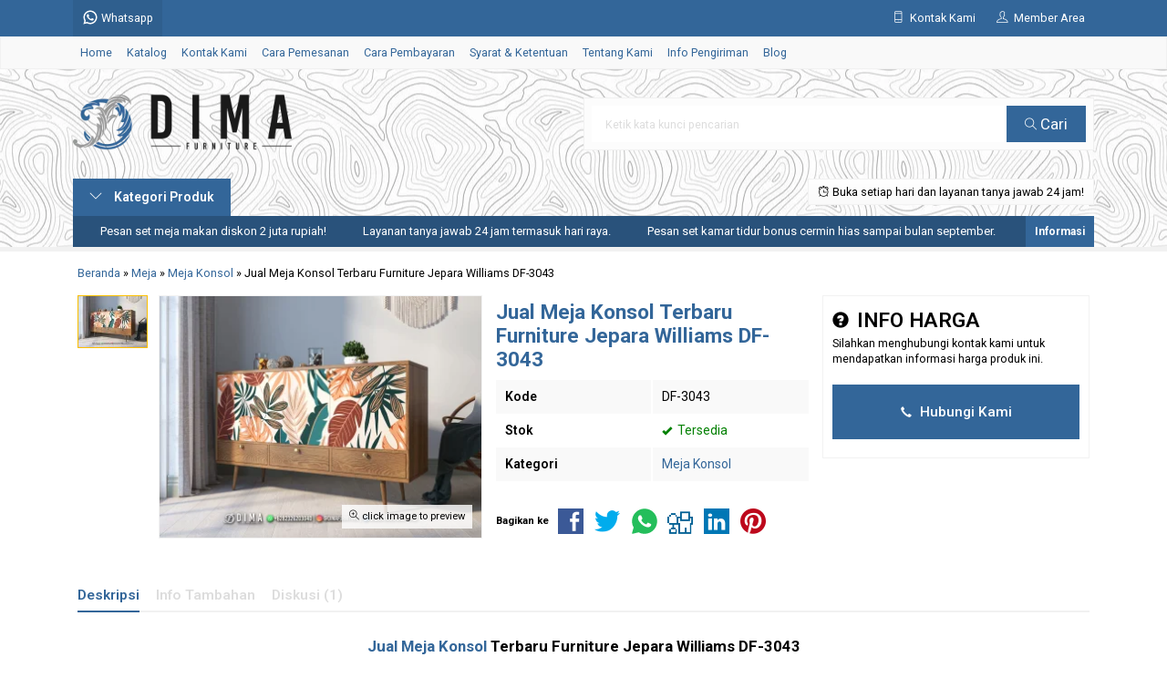

--- FILE ---
content_type: text/html; charset=UTF-8
request_url: https://dimafurniture.co.id/jual-meja-konsol-terbaru-df-3043/
body_size: 21276
content:
<!doctype html>
<html lang="en">
<head>
	<meta charset="UTF-8">
	<title>Jual Meja Konsol Terbaru Furniture Jepara Williams DF-3043</title>
		<style>img:is([sizes="auto" i], [sizes^="auto," i]) { contain-intrinsic-size: 3000px 1500px }</style>
	
<!-- Optimasi Mesin Pencari oleh Rank Math PRO - https://rankmath.com/ -->
<meta name="description" content="Jual meja konsol terbaru furniture jepara williams DF-3043 siap untuk melengkapi ruangan anda dan akan menambah interior menjadi lebih mempesona, dengan balutan ukiran khas kota jepara"/>
<meta name="robots" content="follow, index, max-snippet:-1, max-video-preview:-1, max-image-preview:large"/>
<link rel="canonical" href="https://dimafurniture.co.id/jual-meja-konsol-terbaru-df-3043/" />
<meta property="og:locale" content="id_ID" />
<meta property="og:type" content="article" />
<meta property="og:title" content="Jual Meja Konsol Terbaru Furniture Jepara Williams DF-3043" />
<meta property="og:description" content="Jual meja konsol terbaru furniture jepara williams DF-3043 siap untuk melengkapi ruangan anda dan akan menambah interior menjadi lebih mempesona, dengan balutan ukiran khas kota jepara" />
<meta property="og:url" content="https://dimafurniture.co.id/jual-meja-konsol-terbaru-df-3043/" />
<meta property="og:site_name" content="WA +62 823-2620-3040 | Dima Furniture Jepara - Mebel Terbaru 2026" />
<meta property="article:publisher" content="https://www.facebook.com/DimaFurnitureJepara/" />
<meta property="article:author" content="https://www.facebook.com/BayuDima/" />
<meta property="article:tag" content="Console Table" />
<meta property="article:tag" content="Furniture Jepara" />
<meta property="article:tag" content="Jual Meja Console Model Terbaru" />
<meta property="article:tag" content="Mebel Jepara" />
<meta property="article:tag" content="Meja Console Mewah" />
<meta property="article:tag" content="Meja Console Model Terbaru" />
<meta property="article:tag" content="Meja Konsol Dan Cermin" />
<meta property="article:tag" content="Meja Konsol Jati Ukir" />
<meta property="article:tag" content="Meja Konsol Jepara" />
<meta property="article:tag" content="Meja Konsol Klasik" />
<meta property="article:tag" content="Meja Konsol Mewah" />
<meta property="article:tag" content="Meja Konsol Ukiran Jepara" />
<meta property="article:tag" content="Meja Konsul Jati Klasik" />
<meta property="article:tag" content="Model Meja Konsol Terbaru" />
<meta property="article:section" content="Meja Konsol" />
<meta property="og:image" content="https://dimafurniture.co.id/wp-content/uploads/2022/11/Jual-Meja-Konsol-Terbaru-Furniture-Jepara-Williams-DF-3043.jpg" />
<meta property="og:image:secure_url" content="https://dimafurniture.co.id/wp-content/uploads/2022/11/Jual-Meja-Konsol-Terbaru-Furniture-Jepara-Williams-DF-3043.jpg" />
<meta property="og:image:width" content="2000" />
<meta property="og:image:height" content="1500" />
<meta property="og:image:alt" content="Jual Meja Konsol Terbaru Furniture Jepara Williams DF-3043" />
<meta property="og:image:type" content="image/jpeg" />
<meta property="product:brand" content="Dima Furniture Jepara" />
<meta property="product:price:amount" content="15091000" />
<meta property="product:price:currency" content="IDR" />
<meta name="twitter:card" content="summary_large_image" />
<meta name="twitter:title" content="Jual Meja Konsol Terbaru Furniture Jepara Williams DF-3043" />
<meta name="twitter:description" content="Jual meja konsol terbaru furniture jepara williams DF-3043 siap untuk melengkapi ruangan anda dan akan menambah interior menjadi lebih mempesona, dengan balutan ukiran khas kota jepara" />
<meta name="twitter:site" content="@DimaFurniture" />
<meta name="twitter:creator" content="@DimaFurniture" />
<meta name="twitter:image" content="https://dimafurniture.co.id/wp-content/uploads/2022/11/Jual-Meja-Konsol-Terbaru-Furniture-Jepara-Williams-DF-3043.jpg" />
<meta name="twitter:label1" content="Ditulis oleh" />
<meta name="twitter:data1" content="Dima Furniture" />
<meta name="twitter:label2" content="Waktunya membaca" />
<meta name="twitter:data2" content="3 menit" />
<script type="application/ld+json" class="rank-math-schema-pro">{"@context":"https://schema.org","@graph":[{"@type":"Place","@id":"https://dimafurniture.co.id/#place","address":{"@type":"PostalAddress","streetAddress":"Jl. Senopati Desa Mindahan RT 003 RW 003","addressLocality":"Batealit","addressRegion":"Jawa Tengah","postalCode":"59461","addressCountry":"Indonesia"}},{"@type":["FurnitureStore","Organization"],"@id":"https://dimafurniture.co.id/#organization","name":"Dima Furniture Jepara","url":"https://dimafurniture.co.id","sameAs":["https://www.facebook.com/DimaFurnitureJepara/","https://twitter.com/DimaFurniture"],"email":"dimafurniturejepara@gmail.com","address":{"@type":"PostalAddress","streetAddress":"Jl. Senopati Desa Mindahan RT 003 RW 003","addressLocality":"Batealit","addressRegion":"Jawa Tengah","postalCode":"59461","addressCountry":"Indonesia"},"logo":{"@type":"ImageObject","@id":"https://dimafurniture.co.id/#logo","url":"https://dimafurniture.co.id/wp-content/uploads/2019/10/Logo-Dima-Furniture-Jepara.jpg","contentUrl":"https://dimafurniture.co.id/wp-content/uploads/2019/10/Logo-Dima-Furniture-Jepara.jpg","caption":"WA +62 823-2620-3040 | Dima Furniture Jepara - Mebel Terbaru 2026","inLanguage":"id","width":"1000","height":"1000"},"priceRange":"$","openingHours":["Monday,Tuesday,Wednesday,Thursday,Friday,Saturday,Sunday 09:00-17:00"],"legalName":"DimaFurniture","location":{"@id":"https://dimafurniture.co.id/#place"},"image":{"@id":"https://dimafurniture.co.id/#logo"},"telephone":"+6282326203040"},{"@type":"WebSite","@id":"https://dimafurniture.co.id/#website","url":"https://dimafurniture.co.id","name":"WA +62 823-2620-3040 | Dima Furniture Jepara - Mebel Terbaru 2026","alternateName":"Dima Furniture Jepara - Mebel Terbaru 2026","publisher":{"@id":"https://dimafurniture.co.id/#organization"},"inLanguage":"id"},{"@type":"ImageObject","@id":"https://dimafurniture.co.id/wp-content/uploads/2022/11/Jual-Meja-Konsol-Terbaru-Furniture-Jepara-Williams-DF-3043.jpg","url":"https://dimafurniture.co.id/wp-content/uploads/2022/11/Jual-Meja-Konsol-Terbaru-Furniture-Jepara-Williams-DF-3043.jpg","width":"2000","height":"1500","caption":"Jual Meja Konsol Terbaru Furniture Jepara Williams DF-3043","inLanguage":"id"},{"@type":"BreadcrumbList","@id":"https://dimafurniture.co.id/jual-meja-konsol-terbaru-df-3043/#breadcrumb","itemListElement":[{"@type":"ListItem","position":"1","item":{"@id":"https://dimafurniture.co.id","name":"Beranda"}},{"@type":"ListItem","position":"2","item":{"@id":"https://dimafurniture.co.id/jual-meja-konsol-terbaru-df-3043/","name":"Jual Meja Konsol Terbaru Furniture Jepara Williams DF-3043"}}]},{"@type":"ItemPage","@id":"https://dimafurniture.co.id/jual-meja-konsol-terbaru-df-3043/#webpage","url":"https://dimafurniture.co.id/jual-meja-konsol-terbaru-df-3043/","name":"Jual Meja Konsol Terbaru Furniture Jepara Williams DF-3043","datePublished":"2022-11-26T14:05:08+07:00","dateModified":"2022-11-26T14:05:08+07:00","isPartOf":{"@id":"https://dimafurniture.co.id/#website"},"primaryImageOfPage":{"@id":"https://dimafurniture.co.id/wp-content/uploads/2022/11/Jual-Meja-Konsol-Terbaru-Furniture-Jepara-Williams-DF-3043.jpg"},"inLanguage":"id","breadcrumb":{"@id":"https://dimafurniture.co.id/jual-meja-konsol-terbaru-df-3043/#breadcrumb"},"mentions":[{"@type":"Thing","name":"Jual Meja Konsol","sameAs":"https://www.jayamebeljepara.com/meja-konsol-ukir-mewah-jepara-jm498/"},{"@type":"Thing","name":"Jual Meja Konsol","sameAs":"https://dimafurniture.co.id/meja-konsol-jepara-terbaik-modern-df-3042/"}]},{"@type":"Person","@id":"https://dimafurniture.co.id/jual-meja-konsol-terbaru-df-3043/#author","name":"Dima Furniture","image":{"@type":"ImageObject","@id":"https://secure.gravatar.com/avatar/bae150906c86386263af7aa22d7ed515968241b18bb0fb0a46c1a4ece65b7f5d?s=96&amp;d=mm&amp;r=g","url":"https://secure.gravatar.com/avatar/bae150906c86386263af7aa22d7ed515968241b18bb0fb0a46c1a4ece65b7f5d?s=96&amp;d=mm&amp;r=g","caption":"Dima Furniture","inLanguage":"id"},"sameAs":["http://dimafurniture.co.id"],"worksFor":{"@id":"https://dimafurniture.co.id/#organization"}},{"@type":"Product","name":"Jual Meja Konsol Terbaru Furniture Jepara Williams DF-3043","url":"https://dimafurniture.co.id/jual-meja-konsol-terbaru-df-3043/","reviewLocation":"bottom","description":"Jual meja konsol terbaru furniture jepara williams DF-3043 siap untuk melengkapi ruangan anda dan akan menambah interior menjadi lebih mempesona, dengan balutan ukiran khas kota jepara","sku":"DF-3043","mpn":"DF-3043","keywords":"jual meja konsol,meja konsol terbaru,meja konsol jepara,furniture jepara","brand":{"@type":"Brand","name":"Dima Furniture Jepara","url":"https://dimafurniture.co.id/"},"image":{"@type":"ImageObject","url":"https://dimafurniture.co.id/wp-content/uploads/2022/11/Jual-Meja-Konsol-Terbaru-Furniture-Jepara-Williams-DF-3043.jpg"},"offers":{"@type":"Offer","name":"Jual Meja Konsol Terbaru Furniture Jepara Williams DF-3043","category":"Meja Konsol","url":"https://dimafurniture.co.id/jual-meja-konsol-terbaru-df-3043/","price":"15091000","priceCurrency":"IDR","availability":"InStock","validFrom":"2022-11-26","priceValidUntil":"2026-10-10","inventoryLevel":"20"},"review":{"@type":"Review","datePublished":"2022-11-26","dateModified":"2022-11-26","author":{"@id":"https://dimafurniture.co.id/jual-meja-konsol-terbaru-df-3043/#author","name":"Dima Furniture"},"reviewRating":{"@type":"Rating","ratingValue":"5","worstRating":"1","bestRating":"5"}},"aggregateRating":{"@type":"AggregateRating","ratingCount":"1244","ratingValue":"5","worstRating":"1","bestRating":"5"},"mainEntityOfPage":{"@id":"https://dimafurniture.co.id/jual-meja-konsol-terbaru-df-3043/#webpage"}}]}</script>
<!-- /Plugin WordPress Rank Math SEO -->

<link rel='dns-prefetch' href='//fonts.googleapis.com' />
<link rel="alternate" type="application/rss+xml" title="WA +62 823-2620-3040 | Furniture Jepara - Mebel Jepara - Dima Furniture Jepara &raquo; Jual Meja Konsol Terbaru Furniture Jepara Williams DF-3043 Umpan Komentar" href="https://dimafurniture.co.id/jual-meja-konsol-terbaru-df-3043/feed/" />
<link rel='stylesheet' id='mix-css' href='https://dimafurniture.co.id/wp-content/themes/lapax-dev/assets/css/mix.css?ver=1.1' media='screen' />
<link rel='stylesheet' id='oketoko-css' href='https://dimafurniture.co.id/wp-content/themes/lapax-dev/oketoko/assets/oketoko.css?ver=1.1' media='screen' />
<style id='classic-theme-styles-inline-css' type='text/css'>
/*! This file is auto-generated */
.wp-block-button__link{color:#fff;background-color:#32373c;border-radius:9999px;box-shadow:none;text-decoration:none;padding:calc(.667em + 2px) calc(1.333em + 2px);font-size:1.125em}.wp-block-file__button{background:#32373c;color:#fff;text-decoration:none}
</style>
<style id='global-styles-inline-css' type='text/css'>
:root{--wp--preset--aspect-ratio--square: 1;--wp--preset--aspect-ratio--4-3: 4/3;--wp--preset--aspect-ratio--3-4: 3/4;--wp--preset--aspect-ratio--3-2: 3/2;--wp--preset--aspect-ratio--2-3: 2/3;--wp--preset--aspect-ratio--16-9: 16/9;--wp--preset--aspect-ratio--9-16: 9/16;--wp--preset--color--black: #000000;--wp--preset--color--cyan-bluish-gray: #abb8c3;--wp--preset--color--white: #ffffff;--wp--preset--color--pale-pink: #f78da7;--wp--preset--color--vivid-red: #cf2e2e;--wp--preset--color--luminous-vivid-orange: #ff6900;--wp--preset--color--luminous-vivid-amber: #fcb900;--wp--preset--color--light-green-cyan: #7bdcb5;--wp--preset--color--vivid-green-cyan: #00d084;--wp--preset--color--pale-cyan-blue: #8ed1fc;--wp--preset--color--vivid-cyan-blue: #0693e3;--wp--preset--color--vivid-purple: #9b51e0;--wp--preset--gradient--vivid-cyan-blue-to-vivid-purple: linear-gradient(135deg,rgba(6,147,227,1) 0%,rgb(155,81,224) 100%);--wp--preset--gradient--light-green-cyan-to-vivid-green-cyan: linear-gradient(135deg,rgb(122,220,180) 0%,rgb(0,208,130) 100%);--wp--preset--gradient--luminous-vivid-amber-to-luminous-vivid-orange: linear-gradient(135deg,rgba(252,185,0,1) 0%,rgba(255,105,0,1) 100%);--wp--preset--gradient--luminous-vivid-orange-to-vivid-red: linear-gradient(135deg,rgba(255,105,0,1) 0%,rgb(207,46,46) 100%);--wp--preset--gradient--very-light-gray-to-cyan-bluish-gray: linear-gradient(135deg,rgb(238,238,238) 0%,rgb(169,184,195) 100%);--wp--preset--gradient--cool-to-warm-spectrum: linear-gradient(135deg,rgb(74,234,220) 0%,rgb(151,120,209) 20%,rgb(207,42,186) 40%,rgb(238,44,130) 60%,rgb(251,105,98) 80%,rgb(254,248,76) 100%);--wp--preset--gradient--blush-light-purple: linear-gradient(135deg,rgb(255,206,236) 0%,rgb(152,150,240) 100%);--wp--preset--gradient--blush-bordeaux: linear-gradient(135deg,rgb(254,205,165) 0%,rgb(254,45,45) 50%,rgb(107,0,62) 100%);--wp--preset--gradient--luminous-dusk: linear-gradient(135deg,rgb(255,203,112) 0%,rgb(199,81,192) 50%,rgb(65,88,208) 100%);--wp--preset--gradient--pale-ocean: linear-gradient(135deg,rgb(255,245,203) 0%,rgb(182,227,212) 50%,rgb(51,167,181) 100%);--wp--preset--gradient--electric-grass: linear-gradient(135deg,rgb(202,248,128) 0%,rgb(113,206,126) 100%);--wp--preset--gradient--midnight: linear-gradient(135deg,rgb(2,3,129) 0%,rgb(40,116,252) 100%);--wp--preset--font-size--small: 13px;--wp--preset--font-size--medium: 20px;--wp--preset--font-size--large: 36px;--wp--preset--font-size--x-large: 42px;--wp--preset--spacing--20: 0.44rem;--wp--preset--spacing--30: 0.67rem;--wp--preset--spacing--40: 1rem;--wp--preset--spacing--50: 1.5rem;--wp--preset--spacing--60: 2.25rem;--wp--preset--spacing--70: 3.38rem;--wp--preset--spacing--80: 5.06rem;--wp--preset--shadow--natural: 6px 6px 9px rgba(0, 0, 0, 0.2);--wp--preset--shadow--deep: 12px 12px 50px rgba(0, 0, 0, 0.4);--wp--preset--shadow--sharp: 6px 6px 0px rgba(0, 0, 0, 0.2);--wp--preset--shadow--outlined: 6px 6px 0px -3px rgba(255, 255, 255, 1), 6px 6px rgba(0, 0, 0, 1);--wp--preset--shadow--crisp: 6px 6px 0px rgba(0, 0, 0, 1);}:where(.is-layout-flex){gap: 0.5em;}:where(.is-layout-grid){gap: 0.5em;}body .is-layout-flex{display: flex;}.is-layout-flex{flex-wrap: wrap;align-items: center;}.is-layout-flex > :is(*, div){margin: 0;}body .is-layout-grid{display: grid;}.is-layout-grid > :is(*, div){margin: 0;}:where(.wp-block-columns.is-layout-flex){gap: 2em;}:where(.wp-block-columns.is-layout-grid){gap: 2em;}:where(.wp-block-post-template.is-layout-flex){gap: 1.25em;}:where(.wp-block-post-template.is-layout-grid){gap: 1.25em;}.has-black-color{color: var(--wp--preset--color--black) !important;}.has-cyan-bluish-gray-color{color: var(--wp--preset--color--cyan-bluish-gray) !important;}.has-white-color{color: var(--wp--preset--color--white) !important;}.has-pale-pink-color{color: var(--wp--preset--color--pale-pink) !important;}.has-vivid-red-color{color: var(--wp--preset--color--vivid-red) !important;}.has-luminous-vivid-orange-color{color: var(--wp--preset--color--luminous-vivid-orange) !important;}.has-luminous-vivid-amber-color{color: var(--wp--preset--color--luminous-vivid-amber) !important;}.has-light-green-cyan-color{color: var(--wp--preset--color--light-green-cyan) !important;}.has-vivid-green-cyan-color{color: var(--wp--preset--color--vivid-green-cyan) !important;}.has-pale-cyan-blue-color{color: var(--wp--preset--color--pale-cyan-blue) !important;}.has-vivid-cyan-blue-color{color: var(--wp--preset--color--vivid-cyan-blue) !important;}.has-vivid-purple-color{color: var(--wp--preset--color--vivid-purple) !important;}.has-black-background-color{background-color: var(--wp--preset--color--black) !important;}.has-cyan-bluish-gray-background-color{background-color: var(--wp--preset--color--cyan-bluish-gray) !important;}.has-white-background-color{background-color: var(--wp--preset--color--white) !important;}.has-pale-pink-background-color{background-color: var(--wp--preset--color--pale-pink) !important;}.has-vivid-red-background-color{background-color: var(--wp--preset--color--vivid-red) !important;}.has-luminous-vivid-orange-background-color{background-color: var(--wp--preset--color--luminous-vivid-orange) !important;}.has-luminous-vivid-amber-background-color{background-color: var(--wp--preset--color--luminous-vivid-amber) !important;}.has-light-green-cyan-background-color{background-color: var(--wp--preset--color--light-green-cyan) !important;}.has-vivid-green-cyan-background-color{background-color: var(--wp--preset--color--vivid-green-cyan) !important;}.has-pale-cyan-blue-background-color{background-color: var(--wp--preset--color--pale-cyan-blue) !important;}.has-vivid-cyan-blue-background-color{background-color: var(--wp--preset--color--vivid-cyan-blue) !important;}.has-vivid-purple-background-color{background-color: var(--wp--preset--color--vivid-purple) !important;}.has-black-border-color{border-color: var(--wp--preset--color--black) !important;}.has-cyan-bluish-gray-border-color{border-color: var(--wp--preset--color--cyan-bluish-gray) !important;}.has-white-border-color{border-color: var(--wp--preset--color--white) !important;}.has-pale-pink-border-color{border-color: var(--wp--preset--color--pale-pink) !important;}.has-vivid-red-border-color{border-color: var(--wp--preset--color--vivid-red) !important;}.has-luminous-vivid-orange-border-color{border-color: var(--wp--preset--color--luminous-vivid-orange) !important;}.has-luminous-vivid-amber-border-color{border-color: var(--wp--preset--color--luminous-vivid-amber) !important;}.has-light-green-cyan-border-color{border-color: var(--wp--preset--color--light-green-cyan) !important;}.has-vivid-green-cyan-border-color{border-color: var(--wp--preset--color--vivid-green-cyan) !important;}.has-pale-cyan-blue-border-color{border-color: var(--wp--preset--color--pale-cyan-blue) !important;}.has-vivid-cyan-blue-border-color{border-color: var(--wp--preset--color--vivid-cyan-blue) !important;}.has-vivid-purple-border-color{border-color: var(--wp--preset--color--vivid-purple) !important;}.has-vivid-cyan-blue-to-vivid-purple-gradient-background{background: var(--wp--preset--gradient--vivid-cyan-blue-to-vivid-purple) !important;}.has-light-green-cyan-to-vivid-green-cyan-gradient-background{background: var(--wp--preset--gradient--light-green-cyan-to-vivid-green-cyan) !important;}.has-luminous-vivid-amber-to-luminous-vivid-orange-gradient-background{background: var(--wp--preset--gradient--luminous-vivid-amber-to-luminous-vivid-orange) !important;}.has-luminous-vivid-orange-to-vivid-red-gradient-background{background: var(--wp--preset--gradient--luminous-vivid-orange-to-vivid-red) !important;}.has-very-light-gray-to-cyan-bluish-gray-gradient-background{background: var(--wp--preset--gradient--very-light-gray-to-cyan-bluish-gray) !important;}.has-cool-to-warm-spectrum-gradient-background{background: var(--wp--preset--gradient--cool-to-warm-spectrum) !important;}.has-blush-light-purple-gradient-background{background: var(--wp--preset--gradient--blush-light-purple) !important;}.has-blush-bordeaux-gradient-background{background: var(--wp--preset--gradient--blush-bordeaux) !important;}.has-luminous-dusk-gradient-background{background: var(--wp--preset--gradient--luminous-dusk) !important;}.has-pale-ocean-gradient-background{background: var(--wp--preset--gradient--pale-ocean) !important;}.has-electric-grass-gradient-background{background: var(--wp--preset--gradient--electric-grass) !important;}.has-midnight-gradient-background{background: var(--wp--preset--gradient--midnight) !important;}.has-small-font-size{font-size: var(--wp--preset--font-size--small) !important;}.has-medium-font-size{font-size: var(--wp--preset--font-size--medium) !important;}.has-large-font-size{font-size: var(--wp--preset--font-size--large) !important;}.has-x-large-font-size{font-size: var(--wp--preset--font-size--x-large) !important;}
:where(.wp-block-post-template.is-layout-flex){gap: 1.25em;}:where(.wp-block-post-template.is-layout-grid){gap: 1.25em;}
:where(.wp-block-columns.is-layout-flex){gap: 2em;}:where(.wp-block-columns.is-layout-grid){gap: 2em;}
:root :where(.wp-block-pullquote){font-size: 1.5em;line-height: 1.6;}
</style>
<link rel='stylesheet' id='gdc-css' href='https://dimafurniture.co.id/wp-content/plugins/grid-shortcodes/css/gdc_custom_style.css?ver=6.8.3' media='all' />
<link rel='stylesheet' id='oketheme-css' href='https://dimafurniture.co.id/wp-content/themes/lapax-dev/style.css?ver=1.1' media='all' />
<link rel='stylesheet' id='redux-google-fonts-lapax_opt-css' href='https://fonts.googleapis.com/css?family=Roboto%3A100%2C200%2C300%2C400%2C500%2C600%2C700%2C800%2C900%2C100italic%2C200italic%2C300italic%2C400italic%2C500italic%2C600italic%2C700italic%2C800italic%2C900italic&#038;ver=1762029351' media='all' />
<script type="text/javascript" src="https://dimafurniture.co.id/wp-content/themes/lapax-dev/assets/js/jquery.min.js?ver=2.2.4" id="jquery-js"></script>
<link rel="https://api.w.org/" href="https://dimafurniture.co.id/wp-json/" /><link rel="alternate" title="JSON" type="application/json" href="https://dimafurniture.co.id/wp-json/wp/v2/posts/14225" /><link rel="EditURI" type="application/rsd+xml" title="RSD" href="https://dimafurniture.co.id/xmlrpc.php?rsd" />
<meta name="generator" content="WordPress 6.8.3" />
<link rel='shortlink' href='https://dimafurniture.co.id/?p=14225' />
<link rel="alternate" title="oEmbed (JSON)" type="application/json+oembed" href="https://dimafurniture.co.id/wp-json/oembed/1.0/embed?url=https%3A%2F%2Fdimafurniture.co.id%2Fjual-meja-konsol-terbaru-df-3043%2F" />
<link rel="alternate" title="oEmbed (XML)" type="text/xml+oembed" href="https://dimafurniture.co.id/wp-json/oembed/1.0/embed?url=https%3A%2F%2Fdimafurniture.co.id%2Fjual-meja-konsol-terbaru-df-3043%2F&#038;format=xml" />
	
	<!-- FAVICON -->
			<link href="https://dimafurniture.co.id/wp-content/uploads/2021/01/Logo-Site-Icon-Dima-Furniture-Jepara.png" rel="icon" />
	
	<!-- RESPONSIVE -->
			<link rel="stylesheet"  href="https://dimafurniture.co.id/wp-content/themes/lapax-dev/style-mobile.css" media="all" />
		<meta name="viewport" content="width=device-width, user-scalable=no" />
	
	<!-- OPEN GRAPH -->
				<meta property="og:title" content="Jual Meja Konsol Terbaru Furniture Jepara Williams DF-3043" />
							<meta property="og:type" content="product" />
						<meta property="og:url" content="https://dimafurniture.co.id/jual-meja-konsol-terbaru-df-3043/" />
			<meta property="og:image" content="https://dimafurniture.co.id/wp-content/uploads/2022/11/Jual-Meja-Konsol-Terbaru-Furniture-Jepara-Williams-DF-3043.jpg" />
		
	<!-- CSS MODIFY -->
	<style type="text/css">
		:root {
			--color1: #336699;
			--color2: #ffbf00;
		}
		
				
				
				
		.Putih {background:#FFFFFF;}
.Merah {background:#FF0000;}
.Biru {background:#0066FF;}
.Hijau {background:#009933;}
.Kuning {background:#FFFF00;}
.Orange {background:#FF6600;}
.Hitam {background:#000000;}
.Silver {background:#E6E6E6;}
.Biru-Muda {background:#00CCFF;}
.Ungu {background:#9933FF;}
.Pink {background:#FF3399;}
.Coklat {background:#8A2E00;}		
	</style>

	<!-- HEADER CODE -->
	<!-- Google tag (gtag.js) -->
<script async src="https://www.googletagmanager.com/gtag/js?id=G-5HBZKMSKSY"></script>
<script>
  window.dataLayer = window.dataLayer || [];
  function gtag(){dataLayer.push(arguments);}
  gtag('js', new Date());

  gtag('config', 'G-5HBZKMSKSY');
</script>

	<!-- G WEBMASTER -->
	
	<!-- G TAGS -->
	
	<!-- G ANALYTICS -->
	
	<!-- FB PIXEL -->
	
	<!-- G reCAPTCHA -->
			<style>
			.jcart-item-qtyberat,.jcart-item-berat {display:none}
		</style>
			<style type="text/css" id="wp-custom-css">
			/* === Gaya Link Footer Dima Furniture === */
#footer a,
.footer a,
.site-footer a,
.footer-widget a,
.widget_text a,
#colophon a {
  color: inherit !important;
  text-decoration: none !important;
  transition: color 0.3s ease;
  display: inline-block;
  line-height: 1.4;
}

/* Hover emas untuk semua tautan */
#footer a:hover,
.footer a:hover,
.site-footer a:hover,
.footer-widget a:hover,
.widget_text a:hover,
#colophon a:hover {
  color: #ffbf00 !important;
}

/* WhatsApp selalu hijau */
#footer a[href*="wa.me"],
.footer a[href*="wa.me"],
.site-footer a[href*="wa.me"],
.footer-widget a[href*="wa.me"],
.widget_text a[href*="wa.me"],
#colophon a[href*="wa.me"] {
  color: #25D366 !important;
  font-weight: 700;
}

#footer a[href*="wa.me"]:hover,
.footer a[href*="wa.me"]:hover,
.site-footer a[href*="wa.me"]:hover,
.footer-widget a[href*="wa.me"]:hover,
.widget_text a[href*="wa.me"]:hover,
#colophon a[href*="wa.me"]:hover {
  color: #25D366 !important;
}

/* === Layout Rapi untuk Blok Sosial & Website === */
.footer-links-dima {
  font-family: 'Roboto', sans-serif;
  font-size: 16px;
  line-height: 1.6;
}

.footer-links-dima .item {
  display: flex;
  align-items: center;
  gap: 12px;
  margin-bottom: 10px;
}

.footer-links-dima .item img {
  width: 40px;
  height: 40px;
  flex-shrink: 0;
}

.footer-links-dima strong {
  display: block;
  font-weight: 700;
  margin-bottom: 2px;
}

.footer-links-dima a {
  word-break: break-word;
		</style>
		<style type="text/css" title="dynamic-css" class="options-output">body{background-color:#ffffff;background-image:url('https://dimafurniture.co.id/wp-content/themes/lapax-dev/images/bg-default.png');}#headerwrap{background-color:#ffffff;background-position:center center;background-image:url('https://dimafurniture.co.id/wp-content/uploads/2025/10/Gambar-Background-Dima-Furniture-2026.webp');}body{font-family:Roboto;color:#000000;font-size:14px;}</style>    
</head>
<body>


<div data-rocket-location-hash="ad2f73416efd59ae414584c8ec858646" class="mainwrap">  <!-- Start Mainwrap -->
	
	<!-- Top Header -->
	<div data-rocket-location-hash="9d8378da974a66cbddb9b76cfefafb1d" id="topwrap">
		<div data-rocket-location-hash="f2e32e25cc7d61ebb69d2083d5c61061" class="tophead">
			<div class="topleft">
				<div class="togglemenu"><i class="ti-menu"></i></div>
						<div class="watitle">
			<img width="18" style="margin-top:-4px;" src="https://dimafurniture.co.id/wp-content/themes/lapax-dev/images/wa/wa-icon.svg"><span> Whatsapp</span>
		</div>
		<div class="wacontent">
			<span class="waclose cornerclose"><i class="ti-close"></i></span>
			<p>
				<b>Ada yang ditanyakan?</b><br/>Klik untuk chat dengan customer support kami.			</p>
		<!-- WA CS 1 -->
				<a href="#waform" class="pop" data-fancybox="whatsapp-cs1">
					<div class="walist ctwa" data-value="cs1">
													<img id="waimgcs1" class="lazy" data-src="https://dimafurniture.co.id/wp-content/themes/lapax-dev/images/wa/cs.jpg">
												<span id="wanamecs1">Dima</span><br/>
						<span class="medium waonline">● online</span>
						<span id="wacs1" class="hidden">+6282326203040</span>
					</div>
				</a>
					</div>

		<div id="waform" class="wapop">
			<div class="walist">
				<img id="waimg" class="lazy" data-src="" width="40" height="40">
				<span id="waname">Dima</span><br/>
				<span class="medium waonline">● online</span>
			</div>
			<div class="wachat">
				<div class="wabubble1">
					Halo, perkenalkan saya <b><span id="wabubble">Dima</span></b>
					<div style="font-size:10px;text-align:right;color:#CCC;">baru saja</div>
				</div>
				<div class="wabubble2" style="border-top-left-radius:5px">
					Ada yang bisa saya bantu?
					<div style="font-size:10px;text-align:right;color:#CCC;">baru saja</div>
				</div>
			</div>
			<div class="wareply">
				<input type="hidden" id="wano" value="+6282326203040">
				<input type="text" id="wamsg" value="" placeholder="Ketik pesan Anda">
				<button type="button" onclick="waMsg();">Kirim</button>
			</div>
			<audio id="wasound">
        <source src="https://dimafurniture.co.id/wp-content/themes/lapax-dev/images/wa/wa.ogg" type="audio/ogg">
        <source src="https://dimafurniture.co.id/wp-content/themes/lapax-dev/images/wa/wa.mp3" type="audio/mpeg">
			</audio>
		</div>
			</div>
			<div class="topmid">
							</div>
			<div class="topright">
				<div class="topsearch">
					<i class="ti-search"></i>
				</div>
				<div class="topcontact pop" href="#kontak-kami" data-fancybox="kontak-kami">
						<i class="ti-mobile"></i><span> Kontak Kami</span>
				</div>
									<div class="topmember">
						<i class="ti-user"></i><span> Member Area</span>
					</div>
					<div id="topmember">
					<span class="closemember cornerclose"><i class="ti-close"></i></span>
						<div class="infomember">
							<div id="ppcircle" style="width:90px;height:90px;display:block;border-width:0;margin: 10px auto;background-image: url(
								https://dimafurniture.co.id/wp-content/themes/lapax-dev/images/gravatar.jpg							);"></div>
						</div>
						<div class="menumember">
							<ul>
								<li>Halo, Guest!</li>
								<a href="#loginpop" class="pop" >
								<li><i class="ti-lock" style="margin-right: 10px;"></i> Masuk</li></a>
								<a href="https://dimafurniture.co.id/daftar"><li><i class="ti-hand-point-up" style="margin-right: 10px;"></i> Daftar</li></a>
							</ul>
						</div>
					</div>
								
								<div style="clear: both"></div>
			</div>
		</div>
	</div>
	<div id="naviwrap">
		<div class="navi">
			<div id="navicontent">
				<div class="menu-menu-utama-container"><ul id="menu-menu-utama" class="naviku"><li id="menu-item-3805" class="menu-item menu-item-type-custom menu-item-object-custom menu-item-home menu-item-3805"><a href="https://dimafurniture.co.id/">Home</a></li>
<li id="menu-item-3806" class="menu-item menu-item-type-post_type menu-item-object-page menu-item-3806"><a href="https://dimafurniture.co.id/katalog/">Katalog</a></li>
<li id="menu-item-839" class="menu-item menu-item-type-post_type menu-item-object-page menu-item-839"><a href="https://dimafurniture.co.id/kontak-kami/">Kontak Kami</a></li>
<li id="menu-item-838" class="menu-item menu-item-type-post_type menu-item-object-page menu-item-838"><a href="https://dimafurniture.co.id/cara-pemesanan/">Cara Pemesanan</a></li>
<li id="menu-item-837" class="menu-item menu-item-type-post_type menu-item-object-page menu-item-837"><a href="https://dimafurniture.co.id/cara-pembayaran/">Cara Pembayaran</a></li>
<li id="menu-item-856" class="menu-item menu-item-type-post_type menu-item-object-page menu-item-856"><a href="https://dimafurniture.co.id/syarat-ketentuan/">Syarat &#038; Ketentuan</a></li>
<li id="menu-item-836" class="menu-item menu-item-type-post_type menu-item-object-page menu-item-836"><a href="https://dimafurniture.co.id/tentang-kami/">Tentang Kami</a></li>
<li id="menu-item-855" class="menu-item menu-item-type-post_type menu-item-object-page menu-item-855"><a href="https://dimafurniture.co.id/info-pengiriman/">Info Pengiriman</a></li>
<li id="menu-item-840" class="menu-item menu-item-type-post_type menu-item-object-page menu-item-840"><a href="https://dimafurniture.co.id/blog/">Blog</a></li>
</ul></div>			</div>
		</div>
	</div>
	<div data-rocket-location-hash="09cf64438cab86aa013c0c365d159140" id="headerwrap">
		<div data-rocket-location-hash="5d53b7fd7fa57577e4ce0ead6f41bb5b" class="header">
			<div class="headleft">
									<a href="https://dimafurniture.co.id"><img src="https://dimafurniture.co.id/wp-content/uploads/2021/03/Logo-Dima-Furniture.png"></a>
							</div>
			<div class="headright">
				<form method="get" action="https://dimafurniture.co.id" role="search" class="searching" >
					<input type="search" name="s" placeholder="Ketik kata kunci pencarian">
					<button type="submit" role="button"><i class="ti-search" style="font-size:80%"></i> Cari</button>
				</form>
			</div>
		</div>
		<div data-rocket-location-hash="0c46a2e7db8b1c8f6e5b7bc081bdd5ba" class="headerbot">
			<div class="headkat">
				<button type="button"><i class="ti-angle-down"></i> Kategori Produk</button>
				<div class="jamkerja info medium">
					<i class="ti-alarm-clock"></i> Buka setiap hari dan layanan tanya jawab 24 jam!				</div>
				<div class="navigori">
					<ul>
							<li class="cat-item cat-item-812"><a href="https://dimafurniture.co.id/category/blog/">Blog</a>
</li>
	<li class="cat-item cat-item-226"><a href="https://dimafurniture.co.id/category/bufet-tv/">Bufet TV</a>
</li>
	<li class="cat-item cat-item-950"><a href="https://dimafurniture.co.id/category/kursi-sofa/">Kursi &amp; Sofa</a>
<ul class='children'>
	<li class="cat-item cat-item-951"><a href="https://dimafurniture.co.id/category/kursi-sofa/ayunan-gantung/">Ayunan Gantung</a>
</li>
	<li class="cat-item cat-item-955"><a href="https://dimafurniture.co.id/category/kursi-sofa/kursi-cafe/">Kursi Cafe</a>
</li>
	<li class="cat-item cat-item-952"><a href="https://dimafurniture.co.id/category/kursi-sofa/kursi-taman/">Kursi Taman</a>
</li>
	<li class="cat-item cat-item-953"><a href="https://dimafurniture.co.id/category/kursi-sofa/kursi-teras/">Kursi Teras</a>
</li>
	<li class="cat-item cat-item-954"><a href="https://dimafurniture.co.id/category/kursi-sofa/sofa-santai/">Sofa Santai</a>
</li>
	<li class="cat-item cat-item-1286"><a href="https://dimafurniture.co.id/category/kursi-sofa/stool/">Stool</a>
</li>
</ul>
</li>
	<li class="cat-item cat-item-223"><a href="https://dimafurniture.co.id/category/lemari/">Lemari</a>
<ul class='children'>
	<li class="cat-item cat-item-225"><a href="https://dimafurniture.co.id/category/lemari/lemari-pajangan/">Lemari Pajangan</a>
</li>
	<li class="cat-item cat-item-224"><a href="https://dimafurniture.co.id/category/lemari/lemari-pakaian/">Lemari Pakaian</a>
</li>
</ul>
</li>
	<li class="cat-item cat-item-1165"><a href="https://dimafurniture.co.id/category/meja/">Meja</a>
<ul class='children'>
	<li class="cat-item cat-item-2664"><a href="https://dimafurniture.co.id/category/meja/coffee-table/">Coffee Table</a>
</li>
	<li class="cat-item cat-item-1681"><a href="https://dimafurniture.co.id/category/meja/meja-meja/">Meja Belajar</a>
</li>
	<li class="cat-item cat-item-1363"><a href="https://dimafurniture.co.id/category/meja/meja-kantor/">Meja Kantor</a>
</li>
	<li class="cat-item cat-item-271"><a href="https://dimafurniture.co.id/category/meja/meja-konsol/">Meja Konsol</a>
</li>
	<li class="cat-item cat-item-338"><a href="https://dimafurniture.co.id/category/meja/meja-rias/">Meja Rias</a>
</li>
</ul>
</li>
	<li class="cat-item cat-item-250"><a href="https://dimafurniture.co.id/category/mimbar-podium/">Mimbar &amp; Podium</a>
</li>
	<li class="cat-item cat-item-813"><a href="https://dimafurniture.co.id/category/pintu-rumah-kusen/">Pintu Rumah &amp; Kusen</a>
</li>
	<li class="cat-item cat-item-859"><a href="https://dimafurniture.co.id/category/resin-furniture/">Resin Furniture</a>
</li>
	<li class="cat-item cat-item-67"><a href="https://dimafurniture.co.id/category/set-kamar-anak/">Set Kamar Anak</a>
</li>
	<li class="cat-item cat-item-64"><a href="https://dimafurniture.co.id/category/set-kamar-tidur/">Set Kamar Tidur</a>
<ul class='children'>
	<li class="cat-item cat-item-388"><a href="https://dimafurniture.co.id/category/set-kamar-tidur/kamar-set-mewah/">Kamar Set Mewah</a>
</li>
	<li class="cat-item cat-item-390"><a href="https://dimafurniture.co.id/category/set-kamar-tidur/kamar-set-minimalis/">Kamar Set Minimalis</a>
</li>
</ul>
</li>
	<li class="cat-item cat-item-65"><a href="https://dimafurniture.co.id/category/set-meja-makan/">Set Meja Makan</a>
<ul class='children'>
	<li class="cat-item cat-item-391"><a href="https://dimafurniture.co.id/category/set-meja-makan/meja-makan-mewah/">Meja Makan Mewah</a>
</li>
	<li class="cat-item cat-item-392"><a href="https://dimafurniture.co.id/category/set-meja-makan/meja-makan-minimalis/">Meja Makan Minimalis</a>
</li>
</ul>
</li>
	<li class="cat-item cat-item-1164"><a href="https://dimafurniture.co.id/category/set-sofa-tamu/">Set Sofa Tamu</a>
<ul class='children'>
	<li class="cat-item cat-item-101"><a href="https://dimafurniture.co.id/category/set-sofa-tamu/sofa-tamu-klasik/">Sofa Tamu Klasik</a>
</li>
	<li class="cat-item cat-item-100"><a href="https://dimafurniture.co.id/category/set-sofa-tamu/sofa-tamu-mewah/">Sofa Tamu Mewah</a>
</li>
	<li class="cat-item cat-item-99"><a href="https://dimafurniture.co.id/category/set-sofa-tamu/sofa-tamu-minimalis/">Sofa Tamu Minimalis</a>
</li>
</ul>
</li>
	<li class="cat-item cat-item-1"><a href="https://dimafurniture.co.id/category/uncategorized/">Uncategorized</a>
</li>
					</ul>
				</div>
			</div>
							<div class="newsticker">
					<ul>
						<li>Diskon biaya pengiriman sepanjang tahun.</li><li>Pesan set meja makan diskon 2 juta rupiah!</li><li>Layanan tanya jawab 24 jam termasuk hari raya.</li><li>Pesan set kamar tidur bonus cermin hias sampai bulan september.</li>					 </ul>
				</div>
						
					</div>
	</div>

	<!-- Start Container -->
	
	<div data-rocket-location-hash="8590f3a67bf8de57f3a01baa0ad8b880" id="containwrap">
		<div data-rocket-location-hash="536fbdede682c849d98b7ce77c0f1ca7" class="maincontain"><div class="contain product">
	<div class="crumbs" itemscope itemtype="http://schema.org/BreadcrumbList"><span itemprop="itemListElement" itemscope itemtype="http://schema.org/ListItem"><a class="crumbs__link" href="https://dimafurniture.co.id/" itemprop="item"><span itemprop="name">Beranda</span></a><meta itemprop="position" content="1" /></span> &raquo; <span itemprop="itemListElement" itemscope itemtype="http://schema.org/ListItem"><a class="crumbs__link" href="https://dimafurniture.co.id/category/meja/" itemprop="item"><span itemprop="name">Meja</span></a><meta itemprop="position" content="2" /></span> &raquo; <span itemprop="itemListElement" itemscope itemtype="http://schema.org/ListItem"><a class="crumbs__link" href="https://dimafurniture.co.id/category/meja/meja-konsol/" itemprop="item"><span itemprop="name">Meja Konsol</span></a><meta itemprop="position" content="3" /></span> &raquo; <span class="crumbs__current">Jual Meja Konsol Terbaru Furniture Jepara Williams DF-3043</span></div><!-- .breadcrumbs --><div class="boxview">
			<div class="zoomwrap">
			<div class="zoomcover"></div>
			<img id="zoomview" src='https://dimafurniture.co.id/wp-content/uploads/2022/11/Jual-Meja-Konsol-Terbaru-Furniture-Jepara-Williams-DF-3043-356x267.jpg' data-zoom-image="https://dimafurniture.co.id/wp-content/uploads/2022/11/Jual-Meja-Konsol-Terbaru-Furniture-Jepara-Williams-DF-3043.jpg"/>
			<span class="zoomfull"><i class="ti-zoom-in"></i> click image to preview</span>
			<span class="zoomhp"><i class="ti-zoom-in"></i> activate zoom</span>
					</div>
		<div id="galeriview">
							<a href="#" data-image="https://dimafurniture.co.id/wp-content/uploads/2022/11/Jual-Meja-Konsol-Terbaru-Furniture-Jepara-Williams-DF-3043-356x267.jpg" data-zoom-image="https://dimafurniture.co.id/wp-content/uploads/2022/11/Jual-Meja-Konsol-Terbaru-Furniture-Jepara-Williams-DF-3043.jpg">
				<img src="https://dimafurniture.co.id/wp-content/uploads/2022/11/Jual-Meja-Konsol-Terbaru-Furniture-Jepara-Williams-DF-3043-75x56.jpg" /></a>
					</div>
	</div>
	
	<div class="boxdetail">
		<div class="kolom1">
						<a href="https://dimafurniture.co.id/jual-meja-konsol-terbaru-df-3043/" title="Jual Meja Konsol Terbaru Furniture Jepara Williams DF-3043">
									<h1>Jual Meja Konsol Terbaru Furniture Jepara Williams DF-3043</h1>
							</a>
						<table class="tabinfo">
				<tr><td>Kode</td><td>DF-3043</td> 
				<tr>
					<td>Stok</td>
					<td>
						<font color="green"><span class="glyphicon glyphicon-ok"></span> Tersedia</font>					</td>
				</tr>
				<tr>
					<td>Kategori</td>
					<td><a href="https://dimafurniture.co.id/category/meja/meja-konsol/" rel="category tag">Meja Konsol</a></td>
				</tr>
			</table>
			 
		</div>
		<div class="kolom2">
			<div class="opsi">
				<input type="hidden" id="warna" value="-">	
				<div id="jcart-sizetip">
					<span class="medium"><i class="ti-alert"></i> Tentukan pilihan yang tersedia!</span>
				</div>
			</div>
					<div class="harga"><i class="glyphicon glyphicon-question-sign"></i> INFO HARGA</div>
		<div class="medium" style="margin-bottom:10px">Silahkan menghubungi kontak kami untuk mendapatkan informasi harga produk ini.</div>
		<a href="#kontak-kami" class="pop">
			<button type="button" class="buybutton" title="Hubungi Kami!">
				<i class="glyphicon glyphicon-earphone"></i> Hubungi Kami
			</button>
		</a>		
			</div>
			<div class="shareit">
		<strong class="small">Bagikan ke</strong>
		<!-- Facebook -->
		<a href="http://www.facebook.com/sharer.php?u=https://dimafurniture.co.id/jual-meja-konsol-terbaru-df-3043/&amp;t=Jual Meja Konsol Terbaru Furniture Jepara Williams DF-3043" target="_blank" title="Bagikan ke Facebook">
		<span class="el-icon-facebook" style="color:#3B5997"></span></a>
		 
		<!-- Twitter -->
		<a href="http://twitter.com/share?url=https://dimafurniture.co.id/jual-meja-konsol-terbaru-df-3043/&text=Jual Meja Konsol Terbaru Furniture Jepara Williams DF-3043" target="_blank" title="Bagikan ke Twitter"><span class="el-icon-twitter" style="color:#00aced"></span></a>
		
		<!-- Whatsapp -->
		<a href="https://api.whatsapp.com/send?text=https://dimafurniture.co.id/jual-meja-konsol-terbaru-df-3043/" title="Bagikan ke Whatsapp"><span><img style="margin-top:-4px" src="https://dimafurniture.co.id/wp-content/themes/lapax-dev/images/wa/wa-icon-fill-green.svg"></span></a>

		<!-- Digg -->
		<a href="http://www.digg.com/submit?url=https://dimafurniture.co.id/jual-meja-konsol-terbaru-df-3043/" target="_blank" title="Bagikan ke Digg"><span class="el-icon-digg" style="color:#006094"></span></a>

		<!-- LinkedIn -->
		<a href="http://www.linkedin.com/shareArticle?mini=true&url=https://dimafurniture.co.id/jual-meja-konsol-terbaru-df-3043/" target="_blank" title="Bagikan ke Linkedin"><span class="el-icon-linkedin" style="color:#0077B5"></span></a>

		<!-- Pinterest -->
		<a href="http://pinterest.com/pin/create/button/?url=https://dimafurniture.co.id/jual-meja-konsol-terbaru-df-3043/&media=https://dimafurniture.co.id/wp-content/uploads/2022/11/Jual-Meja-Konsol-Terbaru-Furniture-Jepara-Williams-DF-3043-1000x750.jpg&description=Jual Meja Konsol Terbaru Furniture Jepara Williams DF-3043" class="pin-it-button" count-layout="none" target="_blank" title="Bagikan ke Pinterest"><span class="el-icon-pinterest" style="color:#BD081C"></span></a>
		
	</div>
		</div>
</div>

<h2 class="autoheading">Jual Meja Konsol Terbaru Furniture Jepara Williams DF-3043</h2>
<div class="contain">
	<div class="tabmenu">
		<button class="tablinks active" onclick="openTabs(event, 'tab1')">Deskripsi</button>
				<button class="tablinks" onclick="openTabs(event, 'tab3')">Info Tambahan</button>
		<button class="tablinks" onclick="openTabs(event, 'tab4')">Diskusi (1)</button>
	</div>
	<div id="tab1" class="tabcontent" style="display:block">
		<div class="wrap-post">
			<h3 style="text-align: center;"><span id="Jual_Meja_Konsol_Terbaru_Furniture_Jepara_Williams_DF-3043"><span style="color: #000000;"><strong><a title="Meja Konsol Ukir Mewah Jepara Luxury High Quality JM498" href="https://www.jayamebeljepara.com/meja-konsol-ukir-mewah-jepara-jm498/" target="_blank" rel="noopener" data-schema-attribute="mentions">Jual Meja Konsol</a> Terbaru Furniture Jepara Williams DF-3043</strong></span></span></h3>
<h4><span id="Spesifikasi_Produk"><span style="color: #000000;">Spesifikasi Produk :</span></span></h4>
<ul>
<li>Bahan Material : Kayu Jati atau Mahoni Perhutani</li>
<li>Aplikasi Finishing : Cat Natural Atau Duco Dengan Kombinasi</li>
</ul>
<h4><span id="Detail_Item"><span style="color: #000000;">Detail Item :</span></span></h4>
<ul>
<li>Meja Konsul : 1 Piece <em>(Sesuai Selera Customer)</em></li>
<li><del>Cermin Hias : 1 Piece <em>(Sesuai Selera Customer)</em></del></li>
</ul>
<p style="text-align: left;">Jual meja konsol terbaru furniture jepara williams DF-3043 merupakan satu dari sekian banyak produk dari <strong>Dima Furniture Jepara</strong> dengan desain exclusive menjadikan ruang anda semakin menawan. <strong>Meja Konsol</strong> dengan design yang modern bisa menghiasi ruang keluarga maupun ruang makan anda. Dengan standar kualitas export, baik bahan yang digunakan maupun mesin yang digunakan, membuat produk ini lebih tahan lama dan layak untuk diinvestasikan. 100 % terbuat dari bahan kayu <strong>Jati</strong> atau <strong>Mahon</strong>i solid wood dan juga tidak mengandung bahan berbahaya.</p>
<p style="text-align: left;">Segera dapatkan produk jual meja konsol terbaru furniture jepara williams DF-3043 dengan harga yang lebih terjangkau dibandingkan dengan kompetitor kami yang lain. Produk furniture kami memiliki kualitas produk yang terbaik terbukti sangat kuat dan bernilai seni tinggi, dikerjakan oleh tenaga profesional kami yang berpengalaman dalam bidang pembuatan produk furniture serta didukung dengan adanya alat-alat pembuatan furniture yang lengkap dan berteknologi terbaru sehingga sangat tidak diragukan lagi kualitas produk furniture kami.</p>
<p>[lgc_column grid=”50″ tablet_grid=”50″ mobile_grid=”100″ last=”false”]</p>
<div style="width: 2010px" class="wp-caption aligncenter"><a href="https://mejamakanjepara.com/product/harga-meja-konsol-terbaru-mm-1386/" target="_blank" rel="noopener"><img fetchpriority="high" decoding="async" title="Harga Meja Konsol Terbaru Kombinasi Cermin White Sunshine Mm-1386" src="https://mejamakanjepara.com/wp-content/uploads/2022/11/Harga-Meja-Konsol-Terbaru-Kombinasi-Cermin-White-Sunshine-MM-1386.jpg" alt="Harga Meja Konsol Terbaru Kombinasi Cermin White Sunshine Mm-1386" width="2000" height="1500"></a><p class="wp-caption-text">Harga Meja Konsol Terbaru Kombinasi Cermin White Sunshine Mm-1386</p></div>
<p>[/lgc_column]</p>
<p>[lgc_column grid=”50″ tablet_grid=”50″ mobile_grid=”100″ last=”true”]</p>
<div style="width: 1610px" class="wp-caption aligncenter"><a href="https://belimebeljepara.com/meja-konsol-termurah-desain-unik-bm429/" target="_blank" rel="noopener"><img decoding="async" title="Meja Konsol Termurah Desain Unik Elegan Berkualitas BM429" src="https://belimebeljepara.com/wp-content/uploads/2022/11/Meja-Konsol-Termurah-Desain-Unik-Elegan-Berkualitas-BM429.jpg" alt="Meja Konsol Termurah Desain Unik Elegan Berkualitas BM429" width="1600" height="1200"></a><p class="wp-caption-text">Meja Konsol Termurah Desain Unik Elegan Berkualitas BM429</p></div>
<p>[/lgc_column]</p>
<p style="text-align: center;"><strong>Cara Pemesanan Dan Pembelian Produk Dima Furniture Jepara</strong></p>
<p style="text-align: left;">Silahkan menghubungi kontak kami yang sudah tertera di bagian atas dan bawah pada website kami ini, kami sudah menyediakan beberapa metode pemesanan dan pembayaran untuk memudahkan anda dalam mendapatkan produk mebel jepara yang anda inginkan.</p>
<h4><span id="Metode_Pemesanan_Online"><span style="color: #000000;">Metode Pemesanan Online</span></span></h4>
<p style="text-align: left;">Anda dapat melakukan pemesanan produk mebel jepara yang anda inginkan menggunakan cara online chatting dengan kami melalui <strong>WhatsApp</strong>, <strong>LINE</strong>, <strong>SMS</strong>, <strong>Telepon</strong>, dan <strong>Video Call</strong>. Dan proses pembayaran dapat melalui transfer bank lokal atas nama owner kami dengan ketentuan sebagai berikut :</p>
<ol>
<li style="text-align: left;">Pilih produk mebel yang anda inginkan, lalu informasikan nama barang berseta kode produknya kepada kami.</li>
<li style="text-align: left;">Selanjutnya silahkan melakukan transfer <strong>Down Payment 50%</strong> dari total produk yang anda pesan.</li>
<li style="text-align: left;">Kami akan membuatkan <strong>E-mail Invoice</strong> dan <strong>Nota Fisik Invoice</strong> sebagai bukti order anda kepada kami.</li>
<li style="text-align: left;">Sisa pembayaran <strong>50%</strong> dapat anda bayarkan ketika produk mebel yang anda pesan sudah selesai siap kirim dan anda sudah mendapatkan foto final dari produk mebel yang anda pesan.</li>
</ol>
<h4><span id="Metode_Pemesanan_Offline"><span style="color: #000000;">Metode Pemesanan Offline</span></span></h4>
<p style="text-align: left;">Untuk pemesanan offline anda bisa datang langsung ke <strong>Warehouse</strong> kami yang berada di <strong>Kota Jepara</strong> untuk melakukan pembelian produk mebel yang anda inginkan <em>(jika ready stock)</em> serta anda dapat membayarnya langsung di tempat kami juga.</p>
<h4><span id="Tips_Perawatan"><span style="color: #000000;">Tips Perawatan :</span></span></h4>
<ul>
<li>Rutin bersihkan debu dari furniture anda.</li>
<li>Pastikan anda selalu mengangkat furniture saat ingin memindahkannya.</li>
<li>Menyimpan furniture di ruangan dengan kelembaban normal.</li>
<li>Bersihkan dengan cairan pembersih material kayu.</li>
<li>Jauhkan furniture dari tumpahan bahan kimia.</li>
</ul>
<h4><span id="Catatan_Tambahan"><span style="color: #000000;">Catatan Tambahan :</span></span></h4>
<ul>
<li>Semua produk menggunakan bahan-bahan berkuliatas.</li>
<li>Kami siap menerima furniture custom sesuai yang anda inginkan dari ukuran, warna dan design.</li>
<li>Proses packing kami sangat memenuhi standar pengiriman, memenuhi syarat <strong>High Secure Level</strong>.</li>
<li>Kami mengucapkan banyak terima kasih atas kunjungan dan kepercayaanya anda kepada perusahaan kami.</li>
<li>Kami pastikan anda mendapatkan kualitas produk mebel jepara yang terbaik dan juga harga yang bersahabat.</li>
</ul>
<h5 style="text-align: center;"><span id="Terima_Kasih_Salam_Hangat">Terima Kasih &amp; Salam Hangat</span></h5>
<p style="text-align: center;"><span style="color: #003366;"><strong>DIMA FURNITURE JEPARA</strong></span></p>
<h2 style="text-align: center;"><span id="[base64]"><span style="color: #000000;"><a title="Wonderful Color Art Meja Konsol Jepara Terbaik Modern DF-3042" href="https://dimafurniture.co.id/meja-konsol-jepara-terbaik-modern-df-3042/" target="_blank" rel="noopener" data-schema-attribute="mentions">Jual Meja Konsol</a> Terbaru Furniture Jepara Williams DF-3043, Meja Konsol Mewah, Meja Konsol Klasik, Meja Konsol Ukiran Jepara, Meja Konsol Dan Cermin, Meja Konsol Jepara, Meja Konsol Jati Ukir, Model Meja Konsol Terbaru, Jual Meja Console Model Terbaru, Meja Console Mewah, Meja Konsul Jati Klasik, Furniture Jepara, Mebel Jepara, Dima Furniture Jepara</span></span></h2>
<div id="attachment_14226" style="width: 2010px" class="wp-caption aligncenter"><a href="https://dimafurniture.co.id/wp-content/uploads/2022/11/Jual-Meja-Konsol-Terbaru-Furniture-Jepara-Williams-DF-3043.jpg" target="_blank" rel="noopener"><img decoding="async" aria-describedby="caption-attachment-14226" class="wp-image-14226 size-full" title="Jual Meja Konsol Terbaru Furniture Jepara Williams DF-3043" src="https://dimafurniture.co.id/wp-content/uploads/2022/11/Jual-Meja-Konsol-Terbaru-Furniture-Jepara-Williams-DF-3043.jpg" alt="Jual Meja Konsol Terbaru Furniture Jepara Williams DF-3043" width="2000" height="1500" srcset="https://dimafurniture.co.id/wp-content/uploads/2022/11/Jual-Meja-Konsol-Terbaru-Furniture-Jepara-Williams-DF-3043.jpg 2000w, https://dimafurniture.co.id/wp-content/uploads/2022/11/Jual-Meja-Konsol-Terbaru-Furniture-Jepara-Williams-DF-3043-500x375.jpg 500w, https://dimafurniture.co.id/wp-content/uploads/2022/11/Jual-Meja-Konsol-Terbaru-Furniture-Jepara-Williams-DF-3043-1000x750.jpg 1000w, https://dimafurniture.co.id/wp-content/uploads/2022/11/Jual-Meja-Konsol-Terbaru-Furniture-Jepara-Williams-DF-3043-250x188.jpg 250w, https://dimafurniture.co.id/wp-content/uploads/2022/11/Jual-Meja-Konsol-Terbaru-Furniture-Jepara-Williams-DF-3043-768x576.jpg 768w, https://dimafurniture.co.id/wp-content/uploads/2022/11/Jual-Meja-Konsol-Terbaru-Furniture-Jepara-Williams-DF-3043-1536x1152.jpg 1536w, https://dimafurniture.co.id/wp-content/uploads/2022/11/Jual-Meja-Konsol-Terbaru-Furniture-Jepara-Williams-DF-3043-75x56.jpg 75w, https://dimafurniture.co.id/wp-content/uploads/2022/11/Jual-Meja-Konsol-Terbaru-Furniture-Jepara-Williams-DF-3043-264x198.jpg 264w, https://dimafurniture.co.id/wp-content/uploads/2022/11/Jual-Meja-Konsol-Terbaru-Furniture-Jepara-Williams-DF-3043-356x267.jpg 356w" sizes="(max-width: 2000px) 100vw, 2000px"></a><p id="caption-attachment-14226" class="wp-caption-text">Jual Meja Konsol Terbaru Furniture Jepara Williams DF-3043</p></div>
<div class="lwptoc lwptoc-center lwptoc-baseItems lwptoc-light lwptoc-notInherit" data-smooth-scroll="1" data-smooth-scroll-offset="24"><div class="lwptoc_i">    <div class="lwptoc_header">
        <b class="lwptoc_title">Daftar Isi</b>                    <span class="lwptoc_toggle">
                <a href="#" class="lwptoc_toggle_label" data-label="Sembunyikan">Tampilkan</a>            </span>
            </div>
<div class="lwptoc_items" style="display:none;">
    <div class="lwptoc_itemWrap"><div class="lwptoc_item">    <a href="#Jual_Meja_Konsol_Terbaru_Furniture_Jepara_Williams_DF-3043">
                    <span class="lwptoc_item_number">1</span>
                <span class="lwptoc_item_label">Jual Meja Konsol Terbaru Furniture Jepara Williams DF-3043</span>
    </a>
    <div class="lwptoc_itemWrap"><div class="lwptoc_item">    <a href="#Spesifikasi_Produk">
                    <span class="lwptoc_item_number">2</span>
                <span class="lwptoc_item_label">Spesifikasi Produk :</span>
    </a>
    </div><div class="lwptoc_item">    <a href="#Detail_Item">
                    <span class="lwptoc_item_number">3</span>
                <span class="lwptoc_item_label">Detail Item :</span>
    </a>
    </div><div class="lwptoc_item">    <a href="#Metode_Pemesanan_Online">
                    <span class="lwptoc_item_number">4</span>
                <span class="lwptoc_item_label">Metode Pemesanan Online</span>
    </a>
    </div><div class="lwptoc_item">    <a href="#Metode_Pemesanan_Offline">
                    <span class="lwptoc_item_number">5</span>
                <span class="lwptoc_item_label">Metode Pemesanan Offline</span>
    </a>
    </div><div class="lwptoc_item">    <a href="#Tips_Perawatan">
                    <span class="lwptoc_item_number">6</span>
                <span class="lwptoc_item_label">Tips Perawatan :</span>
    </a>
    </div><div class="lwptoc_item">    <a href="#Catatan_Tambahan">
                    <span class="lwptoc_item_number">7</span>
                <span class="lwptoc_item_label">Catatan Tambahan :</span>
    </a>
    <div class="lwptoc_itemWrap"><div class="lwptoc_item">    <a href="#Terima_Kasih_Salam_Hangat">
                    <span class="lwptoc_item_number">8</span>
                <span class="lwptoc_item_label">Terima Kasih &amp; Salam Hangat</span>
    </a>
    </div></div></div></div></div><div class="lwptoc_item">    <a href="#[base64]">
                    <span class="lwptoc_item_number">9</span>
                <span class="lwptoc_item_label">Jual Meja Konsol Terbaru Furniture Jepara Williams DF-3043, Meja Konsol Mewah, Meja Konsol Klasik, Meja Konsol Ukiran Jepara, Meja Konsol Dan Cermin, Meja Konsol Jepara, Meja Konsol Jati Ukir, Model Meja Konsol Terbaru, Jual Meja Console Model Terbaru, Meja Console Mewah, Meja Konsul Jati Klasik, Furniture Jepara, Mebel Jepara, Dima Furniture Jepara</span>
    </a>
    </div></div></div>
</div></div>			<p class="small">Tags: <a href="https://dimafurniture.co.id/tag/console-table/" rel="tag">Console Table</a>, <a href="https://dimafurniture.co.id/tag/furniture-jepara/" rel="tag">Furniture Jepara</a>, <a href="https://dimafurniture.co.id/tag/jual-meja-console-model-terbaru/" rel="tag">Jual Meja Console Model Terbaru</a>, <a href="https://dimafurniture.co.id/tag/mebel-jepara/" rel="tag">Mebel Jepara</a>, <a href="https://dimafurniture.co.id/tag/meja-console-mewah/" rel="tag">Meja Console Mewah</a>, <a href="https://dimafurniture.co.id/tag/meja-console-model-terbaru/" rel="tag">Meja Console Model Terbaru</a>, <a href="https://dimafurniture.co.id/tag/meja-konsol-dan-cermin/" rel="tag">Meja Konsol Dan Cermin</a>, <a href="https://dimafurniture.co.id/tag/meja-konsol-jati-ukir/" rel="tag">Meja Konsol Jati Ukir</a>, <a href="https://dimafurniture.co.id/tag/meja-konsol-jepara/" rel="tag">Meja Konsol Jepara</a>, <a href="https://dimafurniture.co.id/tag/meja-konsol-klasik/" rel="tag">Meja Konsol Klasik</a>, <a href="https://dimafurniture.co.id/tag/meja-konsol-mewah/" rel="tag">Meja Konsol Mewah</a>, <a href="https://dimafurniture.co.id/tag/meja-konsol-ukiran-jepara/" rel="tag">Meja Konsol Ukiran Jepara</a>, <a href="https://dimafurniture.co.id/tag/meja-konsul-jati-klasik/" rel="tag">Meja Konsul Jati Klasik</a>, <a href="https://dimafurniture.co.id/tag/model-meja-konsol-terbaru/" rel="tag">Model Meja Konsol Terbaru</a></p>
					</div>
		<h3 class="autoheading">Jual Meja Konsol Terbaru Furniture Jepara Williams DF-3043</h3>	</div>
		<div id="tab3" class="tabcontent">
		<table class="tabinfo">
						<tr>
				<td>Dilihat</td>
				<td> 539 kali</td>
			</tr>
			<tr>
				<td>Diskusi</td>
				<td> 1 komentar</td>
			</tr>
		</table>
	</div>
	<div id="tab4" class="tabcontent">
		<!-- Diskusi Produk - Oketheme.com -->
<div class="comments" id="diskusi">
			<ul class="comment_text"></ul>
		
	<a id="submit-komentar"></a>
		<div id="respond" class="comment-respond">
		<h3 id="reply-title" class="comment-reply-title">Silahkan tulis komentar Anda <small><a rel="nofollow" id="cancel-comment-reply-link" href="/jual-meja-konsol-terbaru-df-3043/#respond" style="display:none;">Batalkan balasan</a></small></h3><form action="https://dimafurniture.co.id/wp-comments-post.php" method="post" id="commentform" class="comment-form"><p class="comment-notes">Alamat email Anda tidak akan kami publikasikan. Kolom bertanda bintang (*) wajib diisi.</p>
			<p>
				<label for="comment">Isi komentar Anda</label> *
				<textarea id="comment" name="comment" cols="45" rows="8" required></textarea>
			</p>
					<p class="comment-form-author">
						<label for="author">Nama Anda</label> *
						<input id="author" name="author" type="text" value="" size="30" required>
					</p>

					<p class="comment-form-email">
						<label for="email">Email Anda</label> *
						<input id="email" name="email" type="text" value="" size="30" required>
					</p>
<p class="form-submit"><input name="submit" type="submit" id="submit" class="submit" value="Submit Komentar" /> <input type='hidden' name='comment_post_ID' value='14225' id='comment_post_ID' />
<input type='hidden' name='comment_parent' id='comment_parent' value='0' />
</p></form>	</div><!-- #respond -->
		
</div>	</div>
</div>

</div>	</div>
	
		
	<!-- Footer Area -->
	<div data-rocket-location-hash="6f3e524c76eeda9bfd17cb62c390670d" id="footerwrap">
	
		<div class="overback lazy" data-src="https://dimafurniture.co.id/wp-content/uploads/2020/12/Dima-Furniture-Jepara-Image-32.jpg" ></div>
		
					<div data-rocket-location-hash="907c7351f61e46dd88c8329129621397" class="footer">
				<div class="footbarwidget">
					<div class="widget_text footbar"><h4>HUBUNGI KAMI</h4><div class="textwidget custom-html-widget"><!-- Blok Media Sosial Dima Furniture -->
<div class="footer-links-dima">
  <link href="https://fonts.googleapis.com/css2?family=Roboto:wght@400;700&display=swap" rel="stylesheet">

  <div class="item">
    <img src="https://dimafurniture.co.id/wp-content/uploads/2025/11/Ikon-Medsos-Dima-2026-1.webp" alt="WhatsApp Icon">
    <div>
      <strong>WhatsApp</strong>
      <a href="https://wa.me/6282326203040" target="_blank" rel="noopener">+62 823-2620-3040</a>
    </div>
  </div>

  <div class="item">
    <img src="https://dimafurniture.co.id/wp-content/uploads/2025/11/Ikon-Medsos-Dima-2026-4.webp" alt="Pinterest Icon">
    <div>
      <strong>Pinterest</strong>
      <a href="https://id.pinterest.com/DimaFurnitureJepara/" target="_blank" rel="noopener">Referensi Furniture 2026</a>
    </div>
  </div>

  <div class="item">
    <img src="https://dimafurniture.co.id/wp-content/uploads/2025/11/Ikon-Medsos-Dima-2026-5.webp" alt="Instagram Icon">
    <div>
      <strong>Instagram</strong>
      <a href="https://www.instagram.com/dimafurniture/" target="_blank" rel="noopener">Galeri Foto Furniture</a>
    </div>
  </div>

  <div class="item">
    <img src="https://dimafurniture.co.id/wp-content/uploads/2025/11/Ikon-Medsos-Dima-2026-3.webp" alt="Facebook Icon">
    <div>
      <strong>Facebook</strong>
      <a href="https://www.facebook.com/DimaFurnitureJepara/" target="_blank" rel="noopener">Furniture Jepara Terbaru</a>
    </div>
  </div>

  <div class="item">
    <img src="https://dimafurniture.co.id/wp-content/uploads/2025/11/Ikon-Medsos-Dima-2026-2.webp" alt="TikTok Icon">
    <div>
      <strong>TikTok</strong>
      <a href="https://www.tiktok.com/@dimafurniture" target="_blank" rel="noopener">Tiktok Furniture Jepara</a>
    </div>
  </div>

  <div class="item">
    <img src="https://dimafurniture.co.id/wp-content/uploads/2025/11/Ikon-Medsos-Dima-2026-6.webp" alt="Telegram Icon">
    <div>
      <strong>Telegram</strong>
      <a href="https://t.me/DimaFurnitureJepara" target="_blank" rel="noopener">Telegram Dima Furniture</a>
    </div>
  </div>
</div>
</div></div>				</div>
				<div class="footbarwidget">
					<div class="footbar"><h4>METODE PEMBAYARAN</h4>			<div class="textwidget"><p><!-- Akun Bank --></p>
<div style="font-family: 'Roboto',sans-serif; font-size: 16px; line-height: 1.5;">
<div style="display: flex; align-items: center; margin-bottom: 16px;"><img decoding="async" style="width: 60px; height: 60px; margin-right: 12px;" src="https://www.sofatamujepara.com/wp-content/uploads/2020/12/Dima-Furniture-Jepara-Image-80.png" alt="Bank BCA" /></p>
<div><strong>Bank BCA</strong><br />
2470-1470-19<br />
A/N Bayu Dima</div>
</div>
<div style="display: flex; align-items: center; margin-bottom: 16px;"><img decoding="async" style="width: 60px; height: 60px; margin-right: 12px;" src="https://www.sofatamujepara.com/wp-content/uploads/2020/12/Dima-Furniture-Jepara-Image-78.png" alt="Bank Mandiri" /></p>
<div><strong>Bank Mandiri</strong><br />
900-00-3025718-3<br />
A/N Bayu Dima</div>
</div>
<div style="display: flex; align-items: center; margin-bottom: 16px;"><img decoding="async" style="width: 60px; height: 60px; margin-right: 12px;" src="https://www.sofatamujepara.com/wp-content/uploads/2020/12/Dima-Furniture-Jepara-Image-79.png" alt="Bank BNI" /></p>
<div><strong>Bank BNI</strong><br />
0488-7906-15<br />
A/N Bayu Dima</div>
</div>
<div style="display: flex; align-items: center;"><img decoding="async" style="width: 60px; height: 60px; margin-right: 12px;" src="https://www.sofatamujepara.com/wp-content/uploads/2020/12/Dima-Furniture-Jepara-Image-81.png" alt="Bank BRI" /></p>
<div><strong>Bank BRI</strong><br />
5888-0101-2149-532<br />
A/N Bayu Dima</div>
</div>
</div>
</div>
		</div>				</div>
				<div class="footbarwidget">
					<div class="widget_text footbar"><h4>WEBSITE KAMI LAINNYA</h4><div class="textwidget custom-html-widget"><!-- Blok Jaringan Website Dima Furniture -->
<div class="footer-links-dima">
  <link href="https://fonts.googleapis.com/css2?family=Roboto:wght@400;700&display=swap" rel="stylesheet">

  <div class="item">
    <img src="https://dimafurniture.co.id/wp-content/uploads/2025/11/Gambar-Ikon-Web-Dima-Furniture-2026-1.webp" alt="">
    <div>
      <strong>Koleksi Furniture Terbaru</strong>
      <a href="https://furnitureindonesia.co.id/" target="_blank" rel="noopener">furnitureindonesia.co.id</a>
    </div>
  </div>

  <div class="item">
    <img src="https://dimafurniture.co.id/wp-content/uploads/2025/11/Gambar-Ikon-Web-Dima-Furniture-2026-2.webp" alt="">
    <div>
      <strong>Galeri Ruang Makan</strong>
      <a href="https://mejamakan.co.id/" target="_blank" rel="noopener">mejamakan.co.id</a>
    </div>
  </div>

  <div class="item">
    <img src="https://dimafurniture.co.id/wp-content/uploads/2025/11/Gambar-Ikon-Web-Dima-Furniture-2026-3.webp" alt="">
    <div>
      <strong>Model Sofa Terbaru</strong>
      <a href="https://www.sofatamujepara.com/" target="_blank" rel="noopener">sofatamujepara.com</a>
    </div>
  </div>

  <div class="item">
    <img src="https://dimafurniture.co.id/wp-content/uploads/2025/11/Gambar-Ikon-Web-Dima-Furniture-2026-4.webp" alt="">
    <div>
      <strong>Spesialis Ruang Tamu</strong>
      <a href="https://sofatamu.co.id/" target="_blank" rel="noopener">sofatamu.co.id</a>
    </div>
  </div>

  <div class="item">
    <img src="https://dimafurniture.co.id/wp-content/uploads/2025/11/Gambar-Ikon-Web-Dima-Furniture-2026-5.webp" alt="">
    <div>
      <strong>Mebel Jepara Terbaru</strong>
      <a href="https://indonesiamebel.co.id/" target="_blank" rel="noopener">indonesiamebel.co.id</a>
    </div>
  </div>

  <div class="item">
    <img src="https://dimafurniture.co.id/wp-content/uploads/2025/11/Gambar-Ikon-Web-Dima-Furniture-2026-6.webp" alt="">
    <div>
      <strong>Galeri Tempat Tidur Mewah</strong>
      <a href="https://www.tempattidurjepara.com/" target="_blank" rel="noopener">tempattidurjepara.com</a>
    </div>
  </div>
</div>
</div></div>				</div>
				<div style="clear: both"></div>		
			</div>
				
				
		<div data-rocket-location-hash="edf5ed78ef8148378035cb6f81ea0eef" id="copyrightwrap">	
			<div class="copyright">
				<b>WA +62 823-2620-3040 | Dima Furniture Jepara - Mebel Terbaru 2026</b> - Jual Aneka Furniture Jepara Terbaru & Terlengkap Se-Indonesia				<div class="small">
				© Copyright 2016 Full With 💙 Dima Furniture Jepara				</div>			
			</div>	
					</div>
		
	</div>	
	
</div> <!-- End Mainwrap -->

<script type="speculationrules">
{"prefetch":[{"source":"document","where":{"and":[{"href_matches":"\/*"},{"not":{"href_matches":["\/wp-*.php","\/wp-admin\/*","\/wp-content\/uploads\/*","\/wp-content\/*","\/wp-content\/plugins\/*","\/wp-content\/themes\/lapax-dev\/*","\/*\\?(.+)"]}},{"not":{"selector_matches":"a[rel~=\"nofollow\"]"}},{"not":{"selector_matches":".no-prefetch, .no-prefetch a"}}]},"eagerness":"conservative"}]}
</script>
	
	<!-- Popup Kontak -->
	<div data-rocket-location-hash="0ed64993f5d459404b385353092bc15a" id="kontak-kami" class="popup">
		<div data-rocket-location-hash="7279e6e9ce9db5575cd26666e09ee952" class="headtitle">
			<span>Kontak Kami</span>
		</div>
		Apabila ada yang ditanyakan, silahkan hubungi kami melalui kontak di bawah ini.
		<div data-rocket-location-hash="fd271030f244f89afd3feeb864903268" class="kontak">
			<ul>
								<li class="smsli">
					SMS
					<a href="sms:+6282326203040?body=Halo%20WA +62 823-2620-3040 | Dima Furniture Jepara - Mebel Terbaru 2026!">
						+6282326203040					</a>
				</li>
								<li class="telli">
					Call Center
					<a href="tel:+6282326203040">
						+6282326203040					</a>
				</li>
								<li class="wali">
					Whatsapp <span class="small tcolor">Pemesanan</span>
					<a href="https://api.whatsapp.com/send?phone=6282326203040&text=Halo, ada yang ingin saya tanyakan." target="blank">
						082326203040					</a>
				</li>
								<li class="wali">
					Whatsapp <span class="small tcolor">Dima</span>					<a href="https://api.whatsapp.com/send?phone=+6282326203040&text=Halo, ada yang ingin saya tanyakan." target="blank">
						+6282326203040					</a>
				</li>
								<li class="tgramli">
					Telegram
					<a href="https://t.me/DimaFurniture">
						DimaFurniture					</a>
				</li>
								<li class="lineli">
					Line
					<a href="#">
						@dimafurniture					</a>
				</li>
								<li class="mailli">
					Email
					<a href="mailto:dimafurniturejepara@gmail.com">
						dimafurniturejepara@gmail.com					</a>
				</li>
							</ul>
		</div>
					<div data-rocket-location-hash="81f7cd724b648210cd13984f236bc8f7" class="info medium" style="text-align:center">
							<p><i class="ti-alarm-clock"></i> Buka setiap hari dan layanan tanya jawab 24 jam!</p>
							</p><i class="ti-home"></i> Jl Senopati Desa Mindahan RT 003 RW 003, Kec. Batealit, Kab. Jepara, Kodepos 59461</p>
						</div>
			</div>
	
	<!-- Popup Add to Cart -->
		
	<!-- Popup Quick Order -->
		
	<!-- Popup Login -->
	<div data-rocket-location-hash="a21bc0765f546a1a05fa53fba1ed6155" id="loginpop" class="popup">
		<h2 align="center">Masuk ke akun Anda</h2>
		<p align="center">
			Selamat datang kembali, silahkan login ke akun Anda.
		</p>
		<div data-rocket-location-hash="c8d25d21eb10a0b95baa0bf609dc4bd8" class="midform" style="margin:0">
			<form class="loginform" action="https://dimafurniture.co.id/login" method="post">
				<p> 
					<label for="user_login">Alamat Email</label><br/>
					<input type="text" name="user_email" value="" placeholder="Masukkan alamat email" required>
				</p>
				<p>
					<label for="user_pass">Password</label><br/>
					<input type="password" name="password" value="" placeholder="Masukkan password" required>
				</p>
				
				<p>
					<input style="cursor:pointer" name="remember" type="checkbox" value="forever"> <span style="vertical-align:3px;" class="small">Ingat Saya</span>
				</p>
				<p>
					<button type="submit" class="btn-login">Masuk</button> 
					<img class="gifloading" src="https://dimafurniture.co.id/wp-content/themes/lapax-dev/images/loading.gif" width="57" height="17" style="display:none;margin-top:2px"/>
					<span class="small" style="margin-left:15px"><a href="https://dimafurniture.co.id/login?action=reset-password">Lupa Password?</a></span>
					<input type="hidden" name="oke_login" >
					<input type="hidden" name="redirect_to" value="https://dimafurniture.co.id/jual-meja-konsol-terbaru-df-3043">
				</p>
			</form>
			<p class="medium" style="border-top:1px solid #F2F2F2;padding-top:10px;text-align:center">
				Belum menjadi member? <a href="https://dimafurniture.co.id/daftar">Daftar</a>
			</p>
		</div>
	</div>
	<script type="text/javascript">
		var ajaxurl 			= "https://dimafurniture.co.id/wp-admin/admin-ajax.php";
			templateDirectory 	= "https://dimafurniture.co.id/wp-content/themes/lapax-dev";
			newsticker		= 1;
			loadpage		= 0;
			hotproduct		= 0;
			zoom_protect		= 0;
			zoom_loop			= 1;
			zoom_buttons		= ["zoom","slideShow","share","download","thumbs","close"];
			zoom_autoslide		= 1;
			zoom_transition		= "";
			slider_transition	= "";
	</script>
<link rel='stylesheet' id='lwptoc-main-css' href='https://dimafurniture.co.id/wp-content/plugins/luckywp-table-of-contents/front/assets/main.min.css?ver=2.1.14' media='all' />
<script type="text/javascript" src="https://dimafurniture.co.id/wp-includes/js/comment-reply.min.js?ver=6.8.3" id="comment-reply-js" async="async" data-wp-strategy="async"></script>
<script type="text/javascript" src="https://dimafurniture.co.id/wp-content/themes/lapax-dev/assets/js/mix.js?ver=1.1" id="mixjs-js"></script>
<script type="text/javascript" src="https://dimafurniture.co.id/wp-content/themes/lapax-dev/oketoko/assets/oketoko.js?ver=1.1" id="oketoko-js"></script>
<script type="text/javascript" src="https://dimafurniture.co.id/wp-content/themes/lapax-dev/oketoko/assets/ozoom.js?ver=1.0" id="zoom-js"></script>
<script type="text/javascript" src="https://dimafurniture.co.id/wp-content/themes/lapax-dev/oketoko/assets/ovalidasi.js?ver=1.0" id="validasi-js"></script>
<script type="text/javascript" src="https://dimafurniture.co.id/wp-content/plugins/luckywp-table-of-contents/front/assets/main.min.js?ver=2.1.14" id="lwptoc-main-js"></script>

<a href="#" class="scrollup"></a>

<script>var rocket_beacon_data = {"ajax_url":"https:\/\/dimafurniture.co.id\/wp-admin\/admin-ajax.php","nonce":"d1985bef6a","url":"https:\/\/dimafurniture.co.id\/jual-meja-konsol-terbaru-df-3043","is_mobile":false,"width_threshold":1600,"height_threshold":700,"delay":500,"debug":null,"status":{"atf":true,"lrc":true,"preconnect_external_domain":true},"elements":"img, video, picture, p, main, div, li, svg, section, header, span","lrc_threshold":1800,"preconnect_external_domain_elements":["link","script","iframe"],"preconnect_external_domain_exclusions":["static.cloudflareinsights.com","rel=\"profile\"","rel=\"preconnect\"","rel=\"dns-prefetch\"","rel=\"icon\""]}</script><script data-name="wpr-wpr-beacon" src='https://dimafurniture.co.id/wp-content/plugins/wp-rocket/assets/js/wpr-beacon.min.js' async></script></body>
</html>
<!-- This website is like a Rocket, isn't it? Performance optimized by WP Rocket. Learn more: https://wp-rocket.me -->